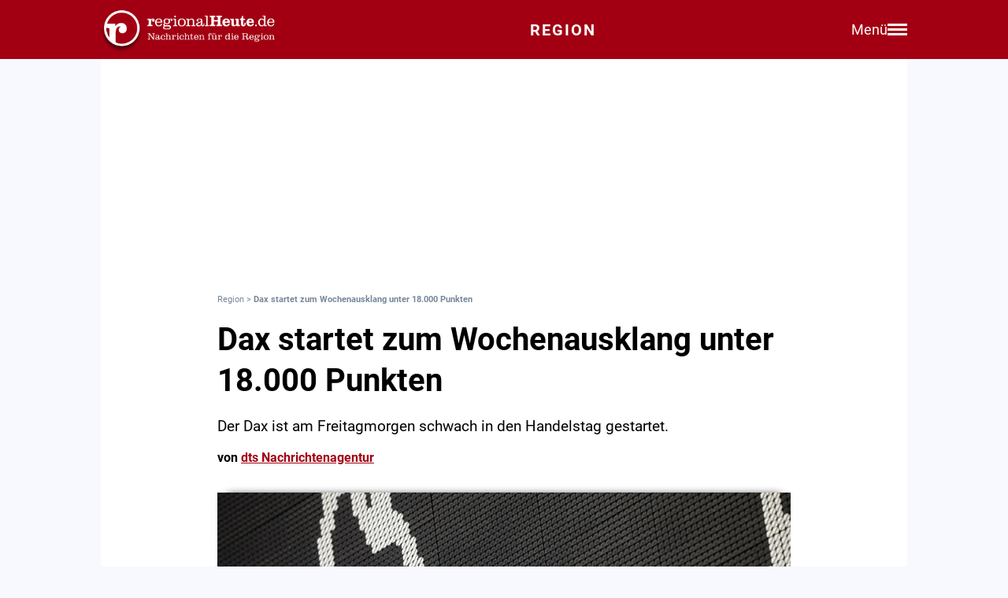

--- FILE ---
content_type: text/html; charset=utf-8
request_url: https://regionalheute.de/dax-startet-zum-wochenausklang-unter-18-000-punkten-1722584733/
body_size: 11944
content:
<!DOCTYPE html>
<html lang="de">
<head>
<meta charset="utf-8">
<script type="text/javascript" src="https://cdn.opencmp.net/tcf-v2/cmp-stub-latest.js" id="open-cmp-stub" data-domain="regionalheute.de"></script>
<meta http-equiv="cache-control" content="no-cache">
<link rel="preconnect dns-prefetch" href="https://cdn.regionalheute.de" crossorigin>
<link rel="preload" href="/static/fonts/Roboto/roboto-v20-latin-regular.woff2" as="font" type="font/woff2" crossorigin>
<link rel="preload" href="/static/fonts/Roboto/roboto-v20-latin-700.woff2" as="font" type="font/woff2" crossorigin>
<meta name="robots" content="index,follow,noarchive,max-image-preview:large">
<meta name="msvalidate.01" content="F51BAFEE28E2200A8879D6B9B5C77925" />
<meta property="og:site_name" content="regionalHeute.de">
<meta property="fb:pages" content="937030733012793" />
<meta property="fb:pages" content="515099295253388" />
<meta property="fb:pages" content="1786283338288609" />
<meta property="fb:pages" content="865656263524441" />
<meta property="fb:pages" content="245788065841773" />
<meta property="fb:pages" content="282671102134685" />
<meta property="fb:pages" content="1746651712327503" />
<meta property="fb:pages" content="238332096186681" />
<meta property="fb:pages" content="1605558243084979" />
<meta property="fb:app_id" content="526335680839553"><meta name="description" content="Der Dax ist am Freitagmorgen schwach in den Handelstag gestartet.">
<meta name="author" content="dts Nachrichtenagentur"><meta property="mrf:cms_id" content="66ac8e9dfda8693268177533" /><script type="application/ld+json">
    {
        "@context": "https://schema.org",
        "@type": "NewsArticle",
        "@id": "66ac8e9dfda8693268177533/#article",
        "mainEntityOfPage": "https://regionalheute.de/dax-startet-zum-wochenausklang-unter-18-000-punkten-1722584733/",
        "url": "https://regionalheute.de/dax-startet-zum-wochenausklang-unter-18-000-punkten-1722584733/",
        
        "headline": "Dax startet zum Wochenausklang unter 18.000 Punkten",
        
        "isAccessibleForFree": "True",
        "isFamilyFriendly": "True",
        
        "articleSection": ["national","Überregionale Meldungen"],
        "description": "Der Dax ist am Freitagmorgen schwach in den Handelstag gestartet.",
        "datePublished": "2024-08-02T09:45:33+01:00",
        "dateModified" : "2024-08-02T09:45:33+01:00",
        "publisher": {
            "@type": "Organization",
            "name": "regionalHeute.de",
            "logo": {
                "@type": "ImageObject",
                "url": "https://regionalheute.de/static/img/regionalheute-logo-400x60.png",
                "width": 400,
                "height": 60
            },
            "url": "https://regionalheute.de/"
        }
        ,
        "image": [
            "https://cdn.regionalheute.de/images/2024/8/bb51a6d6f190446cab4434b0381376f8.jpg",
            "https://cdn.regionalheute.de/img/1200x1200/2024/8/bb51a6d6f190446cab4434b0381376f8.jpg",
            "https://cdn.regionalheute.de/img/1200x675/2024/8/bb51a6d6f190446cab4434b0381376f8.jpg"
        ]
        
        ,
            "author": [
                
                {
                    "@type": "Person",
                    "name": "dts Nachrichtenagentur",
                    "url": "https://regionalheute.de/autor/dts-nachrichtenagentur/",
                    "id": "https://regionalheute.de/autor/dts-nachrichtenagentur/#Person"
                }
                
            ]
            
    
    }
    </script><!-- Facebook Meta -->
    <meta property="article:publisher" content="https://www.facebook.com/regionalHeute.de">
    <meta property="og:title" content="Dax startet zum Wochenausklang unter 18.000 Punkten">
    <meta property="og:type" content="article"><meta property="og:url" content="https://regionalheute.de/dax-startet-zum-wochenausklang-unter-18-000-punkten-1722584733/"><meta property="og:image" content="https://cdn.regionalheute.de/img/1200x675/2024/8/bb51a6d6f190446cab4434b0381376f8.jpg">
    <meta property="og:image:width" content="1200">
    <meta property="og:image:height" content="675"><meta property="og:description" content="Der Dax ist am Freitagmorgen schwach in den Handelstag gestartet.">  
    <!-- Twitter Meta -->
    <meta name="X:card" content="summary_large_image">
    <meta name="X:site" content="@regionalheute">
    <meta name="X:title" content="Dax startet zum Wochenausklang unter 18.000 Punkten">
    <meta name="X:description" content="Der Dax ist am Freitagmorgen schwach in den Handelstag gestartet.">
    <meta name="X:image" content="https://cdn.regionalheute.de/img/1200x764/2024/8/bb51a6d6f190446cab4434b0381376f8.jpg"><link rel="canonical" href="https://regionalheute.de/dax-startet-zum-wochenausklang-unter-18-000-punkten-1722584733/">
    <link rel="alternate" type="application/rss+xml" href="https://regionalheute.de/feed/">
<title>Dax startet zum Wochenausklang unter 18.000 Punkten | regionalHeute.de</title>

    <link rel="apple-touch-icon" href="/static/icons/rh-180x180.png" sizes="180x180">
    <link rel="icon" href="/static/icons/rh-192x192.png" type="image/png" />
    <link rel="fav-icon" href="/static/icons/rh-48x48.png" type="image/png" />
    <meta name="apple-mobile-web-app-title" content="regionalHeute.de">
    <meta name="apple-mobile-web-app-capable" content="yes">
    <meta name="viewport" content="width=device-width, initial-scale=1">
    <meta name="theme-color" content="#a20012" />
    
                <link href="/static/css/styles.min.css?v1.31" rel="stylesheet">
                <link href="/static/css/style-start.css?v0.4.007" rel="stylesheet">
            
                <script src="/static/js/jquery-3.6.0.min.js"></script>

    
    <script async id="ebx" src="//applets.ebxcdn.com/ebx.js" data-cmp-vendor="1883" data-cmp-script></script>
    
    
    <meta name="google-site-verification" content="FlxY7sAa55x33SmWtCbIbWQ0z51xS9xTnGqNOKAYglk" />
    


<script type='text/javascript'
    id='trfAdSetup'
    async
    data-traffectiveConf='{
        "targeting": [{"key":"zone","values":null,"value":"localnews"},{"key":"pagetype","values":null,"value":"article"},{"key":"programmatic_ads","values":null,"value":"true"},{"key":"ads","values":null,"value":"true"},{"key":"channel","values":null,"value":null},{"key":"region","values":null,"value":"regional"},{"key":"rubrik","values":["überregionale meldungen"],"value":null}]
        ,"dfpAdUrl" : "/307308315,121175586/regionalheute.de"            
        }'
        src='//cdntrf.com/regionalheute.de.js'
    >
    </script>











    
    
    <link rel="stylesheet" href="/static/js/leaflet.css" />
    <script src="/static/js/leaflet.js"></script>
    
    <script type="text/plain" data-cmp-vendor="943" data-cmp-script>
        function e(e){var t=!(arguments.length>1&&void 0!==arguments[1])||arguments[1],c=document.createElement("script");c.src=e,t?c.type="module":(c.async=!0,c.type="text/javascript",c.setAttribute("nomodule",""));var n=document.getElementsByTagName("script")[0];n.parentNode.insertBefore(c,n)}function t(t,c,n){var a,o,r;null!==(a=t.marfeel)&&void 0!==a||(t.marfeel={}),null!==(o=(r=t.marfeel).cmd)&&void 0!==o||(r.cmd=[]),t.marfeel.config=n,t.marfeel.config.accountId=c;var i="https://sdk.mrf.io/statics";e("".concat(i,"/marfeel-sdk.js?id=").concat(c),!0),e("".concat(i,"/marfeel-sdk.es5.js?id=").concat(c),!1)}!function(e,c){var n=arguments.length>2&&void 0!==arguments[2]?arguments[2]:{};t(e,c,n)}(window,2287,{} /*config*/);
    </script>
    <script type="text/plain" data-cmp-vendor="42" data-cmp-script>
    console.log("data-cmp-vendor 42 taboola run");
    window._taboola = window._taboola || [];
    _taboola.push({article:'auto'});
    !function (e, f, u, i) {
      if (!document.getElementById(i)){
        e.async = 1;
        e.src = u;
        e.id = i;
        f.parentNode.insertBefore(e, f);
      }
    }(document.createElement('script'),
    document.getElementsByTagName('script')[0],
    '//cdn.taboola.com/libtrc/regionalheute/loader.js',
    'tb_loader_script');
    if(window.performance && typeof window.performance.mark == 'function')
      {window.performance.mark('tbl_ic');}
  </script>
    
    </head>
    <body>

    <!-- Navbar -->
  <nav class="navbar-v3">
    <div class="navbar-container-v3">
      <div class="logo-v3">
        <a href="https://regionalheute.de/">
  <picture>
    <source media="(min-width: 768px)" srcset="/static/img/logo_regionalheutede.png">
    
      <img class="logo" alt="Logo regionalHeute.de" src="/static/img/logo_regionalheutede_region.png">
    
  </picture>
</a>
      </div>
      
      <a style="text-decoration: none;" href="https://regionalheute.de/">
    
      <div class="headline-v3">Region
    </div>
    </a>
      <div class="right-group-v3" id="menuToggleGroup-v3">
        <div class="menu-text-v3" id="menuText-v3">Menü</div>
        <div class="hamburger-menu-v3" id="menuToggle-v3">
          <span></span>
          <span></span>
          <span></span>
        </div>
      </div>
    </div>
  </nav>

  <!-- Overlay-Hintergrund -->
  <div class="overlay-v3" id="overlay-v3"></div>

  <!-- Sidebar-Menü -->
  <div class="sidebar-menu-v3" id="sidebarMenu-v3">
    <div class="close-btn-v3" id="closeBtn-v3">&times;</div>
    <div class="menu-content-v3">
      <div class="sidebar-search-v3">
        <form action="https://regionalheute.de/suche/">
        <input type="text" placeholder="Artikel suchen..." name="s" id="searchInput-v3">
        <button id="searchBtn-v3">&#128269;</button>
        </form>
      </div>
      
      <div class="menu-card-v3">
        <span>Lokalausgaben</span>
        <ul>
          <li><a href="https://regionalheute.de/">Region</a></li>
          <li><a href="/braunschweig/">Braunschweig</a></li>
          <li><a href="/gifhorn/">Gifhorn</a></li>
          <li><a href="/goslar/">Goslar</a></li>
          <li><a href="/helmstedt/">Helmstedt</a></li>
          <li><a href="/peine/">Peine</a></li>
          <li><a href="/salzgitter/">Salzgitter</a></li>
          <li><a href="/wolfenbuettel/">Wolfenbüttel</a></li>
          <li><a href="/wolfsburg/">Wolfsburg</a></li>
        </ul>
      </div>

      <div class="menu-card-v3">
        <span>Überregionale News</span>
        <ul>
          <li><a href="/niedersachsen/">Niedersachsen</a></li>
          <li><a href="/deutschland-welt/">Deutschland und die Welt</a></li>
        </ul>
      </div>
      
      <div class="menu-card-v3">
        <span>Weitere Bereiche</span>
        <ul>
          <li><a href="/kontakt/">Kontakt</a></li>
          <li><a href="https://regionalreichweite.de" target="_blank">Werbung schalten</a></li>
          <li><a href="/rasende-reporter-und-online-redakteure-gesucht-mwd/">Jobs</a></li>
        </ul>
      </div>
    </div>
  </div>

  <script>
    // Elemente abrufen
    const menuToggleGroup = document.getElementById('menuToggleGroup-v3');
    const sidebarMenu = document.getElementById('sidebarMenu-v3');
    const overlay = document.getElementById('overlay-v3');
    const closeBtn = document.getElementById('closeBtn-v3');

    // Menü öffnen
    function openMenu() {
      sidebarMenu.classList.add('active');
      overlay.classList.add('active');
    }
    // Menü schließen
    function closeMenu() {
      sidebarMenu.classList.remove('active');
      overlay.classList.remove('active');
    }
    // Eventlistener hinzufügen
    menuToggleGroup.addEventListener('click', openMenu);
    closeBtn.addEventListener('click', closeMenu);
    overlay.addEventListener('click', closeMenu);
  </script>

<div id="wrapper" class="wrapper">
            
    <!-- ARTIKELCONTAINER START-->
    
    <div class="outerContainer">
        
        <aside>
            <!--     Skyscraper_excl     -->
            <div id="traffective-ad-Skyscraper_excl" style='display: none;' class="Skyscraper_excl"></div>
            <div id="traffective-ad-Skyscraper" style='display: none;' class="Skyscraper printoff" data-nosnippet></div>
            <div class="boxspace280 printoff"><div id="traffective-ad-Billboard" style='display: none;' class="Billboard printoff" data-nosnippet></div></div>
        </aside>
        
                    
        <div class="innerContainer">
            <br>
                <div class="article">
                    <!--<div class="eilmeldung" id="Eilmeldung">+++ <a href="https://regionalheute.de/heute-ist-warntag-sirenen-und-handys-schlagen-alarm-1757570402/">Alarm in Deutschland - Sirenen und weitere Warnsysteme wurden ausgelöst</a> +++</div>-->
                    <nav class="breadcrumbNav" style="font-size: 0.7em; color:lightslategray;"><a style="color:lightslategray; text-decoration: none;" href="https://regionalheute.de/">Region</a> >  <h1 class="breadcrumb">Dax startet zum Wochenausklang unter 18.000 Punkten</h1></nav>
                        <br>
                        
                        
                        
                        
                        
                        
                        
                        <article>
                            <hgroup>
                                <h2 class="articleHeadline">Dax startet zum Wochenausklang unter 18.000 Punkten</h2>
                                <p class="subHeadline">Der Dax ist am Freitagmorgen schwach in den Handelstag gestartet.</p>
                            </hgroup>

                        
                            <p><strong>von <a class="redlink" href="https://regionalheute.de/autor/dts-nachrichtenagentur/" rel="author">dts Nachrichtenagentur</a></strong></p><br />
                    
                    

                    <div class="titleimage">
                        
                        <a href="https://cdn.regionalheute.de/images/2024/8/1000/bb51a6d6f190446cab4434b0381376f8.jpg" target="_new"><img style="max-width: 100%; height: auto;" src="https://cdn.regionalheute.de/img/728x546/2024/8/bb51a6d6f190446cab4434b0381376f8.jpg" width="728px" height="546px" alt="Anzeigetafel in der Frankfurter Börse"></a>
                        
                    </div>
                    <div class="titleImageDesc">Anzeigetafel in der Frankfurter Börse | Foto: via dts Nachrichtenagentur</div>
                    
                    <div class="articleText">
                    <time datetime="2024-08-02T09:45:33+01:00">
                        <p class="datum">02.08.2024, 09:45 Uhr</p>
                    </time>
                    
                    
                    <p><strong>Frankfurt/Main. Der Dax ist am Freitagmorgen schwach in den Handelstag gestartet. Gegen 9:30 Uhr wurde der Leitindex mit rund 17.865 Punkten berechnet, 1,2 Prozent unter dem Schlussniveau vom Vortag.<br><aside><div class="boxspace140 printoff"><div id="traffective-ad-Content_1" style="display: none;" class="Content_1 printoff" data-nosnippet></div></div><div class="boxspace270"><div id="traffective-ad-Mobile_Pos2" style="display: none;" class="Mobile_Pos2 printoff" data-nosnippet></div></div><br></aside></strong>
<br>
"Die Dynamik des gestrigen Ausverkaufs im Deutschen Aktienindex spricht zunächst für eine Fortsetzung der Abwärtsbewegung am heutigen Handelstag", sagte Jochen Stanzl, Chef-Marktanalyst bei CMC Markets. "Auch die Quartalszahlen von Apple und Amazon können das Kaufinteresse der Anleger nicht wecken. Zu schwer lastet die allgemeine Ausverkaufsstimmung auf den Gemütern. An der Wall Street scheint auch die Rettung in kleine oder mittelstark kapitalisierte Aktien aus dem Russel 2000 nicht mehr zu helfen." Dem Gewinnerindex des Monats Juli sei nun ebenfalls die Puste ausgegangen. Die Verkaufswelle schwappe über alle Sektoren, werde aber angeführt von den Aktien aus dem Technologiesektor.<br>
<br>
"Anleger sind mit der Gesamtsituation nicht zufrieden und sind daher auch schon vorsichtig, wenn es leicht bessere als erwartete Nachrichten gibt. Es ist gerade nicht die Zeit, Aktien zu kaufen. Viele denken jetzt eher an den Verkauf. Die Angst vor einer Rezession nimmt wieder zu. Das Rezessionsgespenst hat es zurück auf das Parkett geschafft. Wenn die Arbeitsmarktdaten aus den USA heute zu schwach ausfallen, könnte es mit den Kursen rund um den Globus so dynamisch weiter nach unten gehen, wie es gestern zu beobachten war."<br><aside><div class="boxspace140 printoff"><div id="traffective-ad-Content_2" style="display: none;" class="Content_2 printoff" data-nosnippet></div></div><div class="boxspace270"><div id="traffective-ad-Mobile_Pos3" style="display: none;" class="Mobile_Pos3 printoff" data-nosnippet></div></div><br></aside>
<br>
Amazon habe die hochgesteckten Erwartungen der Anleger mit einem insgesamt guten Quartalsbericht nicht erfüllen können. Die Messlatte für die Glorreichen Sieben hänge einfach zu hoch. "Der Gesamtumsatz verfehlte die Erwartungen außerdem leicht. Zudem wächst der Wettbewerb durch Google, Microsoft und Oracle, was Bedenken hinsichtlich der zukünftigen Wachstumsrate des Cloud-Service AWS aufwirft. Diese Unsicherheiten und die verfehlten Umsatzerwartungen führten zum nachbörslichen Minus in der Aktie von sieben Prozent."<br>
<br><aside><div class="boxspace140 printoff"><div id="traffective-ad-Content_3" style="display: none;" class="Content_3 printoff" data-nosnippet></div></div><div class="boxspace270"><div id="traffective-ad-Mobile_Pos4" style="display: none;" class="Mobile_Pos4 printoff" data-nosnippet></div></div><br></aside>
"Der Fluch der hohen Erwartungen trifft auch Apple. Die Zahlen begeistern die Anleger nicht, obwohl die Erwartungen übertroffen wurden, da einige Bereiche stagnieren oder nur leicht wachsen. Der iPhone-Umsatz, obwohl über den Schätzungen, fiel im Jahresvergleich um ein Prozent. Auch die Umsatzrückgänge in China um sechs Prozent und die stagnierenden Verkäufe im Mac- und Wearables-Segment trugen zur Zurückhaltung der Anleger bei. Die fehlende formale Prognose und die Unsicherheiten hinsichtlich des neuen Apple Intelligence Services verstärkten die Skepsis zusätzlich. Die Aktie kann sich nachbörslich zumindest leicht im Plus behaupten", sagte Stanzl.<br>
<br>
Die europäische Gemeinschaftswährung war am Freitagmorgen etwas stärker: Ein Euro kostete 1,0792 US-Dollar, ein Dollar war dementsprechend für 0,9266 Euro zu haben.<br>
<br>
</p>
                </article>
                    </div>
               
                    
                    <div class="printoff">
                        <div id="taboola-below-article-thumbnails" class="printoff" data-nosnippet></div>
                            <script type="text/plain" data-cmp-vendor="42" data-cmp-script>
                                console.log("data-cmp-custom-vendor 42 Taboola run");
                                window._taboola = window._taboola || [];
                                _taboola.push({
                                    mode: 'alternating-thumbnails-a',
                                    container: 'taboola-below-article-thumbnails',
                                    placement: 'Below Article Thumbnails',
                                    target_type: 'mix'
                                }); 
                            </script>
                             <!-- Taboola Start -->
                                <script type="text/plain" data-cmp-vendor="42" data-cmp-script>
                                    window._taboola = window._taboola || [];
                                    _taboola.push({flush: true});
                                </script>
                            <!-- Taboola Ende -->   
                    </div>
                    
                    <div class="topstories printoff" data-mrf-recirculation="Weitere spannende Artikel">
                        <h3>Weitere spannende Artikel</h3>
                        <ul>
                            <li><a style="color: #000; text-decoration: underlined;" href="https://regionalheute.de/fasching-in-den-kitas-der-region-welche-kostueme-sind-verboten-braunschweig-gifhorn-goslar-harz-helmstedt-peine-salzgitter-wolfenbuettel-wolfsburg-1769172291/">Fasching in den Kitas der Region: Welche Kostüme sind verboten? </a></li><li><a style="color: #000; text-decoration: underlined;" href="https://regionalheute.de/direkt-ans-mittelmeer-das-sind-die-neuen-flugziele-ab-hannover-braunschweig-gifhorn-goslar-harz-helmstedt-peine-salzgitter-wolfenbuettel-wolfsburg-1769157539/">Direkt ans Mittelmeer: Das sind die neuen Flugziele ab Hannover</a></li><li><a style="color: #000; text-decoration: underlined;" href="https://regionalheute.de/wolfenbuettel/feuer-in-der-jaegermeisterstrasse-verdaechtiger-geschnappt-wolfenbuettel-1769166487/">Feuer in der Jägermeisterstraße: Verdächtiger geschnappt </a></li>
                        </ul>
                    </div>      
                </div>
                
                
                <div class="bg-ghostwhite printoff">
                    <div class="section-container-wide">
                        <h2 class="section-headline">Neueste Artikel</h2>
                        <br>
                        <div class="section-grid-box">
                        
                        <article><a class="section-link" href="/goslar/autofahrer-20-kommt-von-bundesstrasse-ab-und-kracht-gegen-ampel-goslar-harz-1769251916/"><div class="section-teaser-box-small">
                            <div class="section-teaser-box-small-image">
                                <img src="https://cdn.regionalheute.de/img/500x300/2023/2/0c78a3425d8c4142829d50c117df4932.jpg" loading="lazy" alt="Symbolfoto.">
                            </div>
                            <div class="section-teaser-box-small-text">
                                <span class="section-teaser-box-small-subheadline"> Goslar </span><br>
                                <span class="section-teaser-box-small-headline">Autofahrer (20) kommt von Bundesstraße ab und kracht gegen Ampel</span>
                            </div>
                        </div>
                        </a>
                        </article>
                        
                        <article><a class="section-link" href="/goslar/dieses-hotel-ist-jetzt-offiziell-partner-des-nationalparks-harz-goslar-harz-1769250401/"><div class="section-teaser-box-small">
                            <div class="section-teaser-box-small-image">
                                <img src="https://cdn.regionalheute.de/img/500x300/2026/1/a1fab9029b9f4106ba4c1fe2565f825f.jpg" loading="lazy" alt="Bei der offiziellen Auszeichnung des Hearts Hotels in Braunlage (von links): Inhaber Meik Lindberg, Nationalparkleiter Dr. Roland Pietsch und Cordula Dähne-Torkler mit Cathleen Hensel, Geschäftsführerin der Braunlage Tourismus Marketing GmbH und Braunlages Bürgermeister Wolfgang Langer.">
                            </div>
                            <div class="section-teaser-box-small-text">
                                <span class="section-teaser-box-small-subheadline"> Goslar </span><br>
                                <span class="section-teaser-box-small-headline">Dieses Hotel ist jetzt offiziell Partner des Nationalparks Harz</span>
                            </div>
                        </div>
                        </a>
                        </article>
                        
                        <article><a class="section-link" href="/braunschweig/sprich-west-erste-stadtteilkonferenz-fuer-kinder-und-jugendliche-braunschweig-1769247686/"><div class="section-teaser-box-small">
                            <div class="section-teaser-box-small-image">
                                <img src="https://cdn.regionalheute.de/img/500x300/2020/4/4ce4a706e5154ce9a42d474982e1da71.jpg" loading="lazy" alt="Symbolbild.">
                            </div>
                            <div class="section-teaser-box-small-text">
                                <span class="section-teaser-box-small-subheadline"> Braunschweig </span><br>
                                <span class="section-teaser-box-small-headline">„Sprich West!“: Erste Stadtteilkonferenz für Kinder und Jugendliche </span>
                            </div>
                        </div>
                        </a>
                        </article>
                        
                        <article><a class="section-link" href="/peine/polizei-stoppt-berauschte-autofahrerin-peine-1769244563/"><div class="section-teaser-box-small">
                            <div class="section-teaser-box-small-image">
                                <img src="https://cdn.regionalheute.de/img/500x300/2023/5/b4e97b7328f44c57810d555a43fbf5c1.jpg" loading="lazy" alt="Symbolfoto.">
                            </div>
                            <div class="section-teaser-box-small-text">
                                <span class="section-teaser-box-small-subheadline"> Peine </span><br>
                                <span class="section-teaser-box-small-headline">Polizei stoppt berauschte Autofahrerin</span>
                            </div>
                        </div>
                        </a>
                        </article>
                        
                        <article><a class="section-link" href="/probleme-im-zugverkehr-zwischen-gifhorn-und-braunschweig-braunschweig-gifhorn-1769243786/"><div class="section-teaser-box-small">
                            <div class="section-teaser-box-small-image">
                                <img src="https://cdn.regionalheute.de/img/500x300/2025/10/dee5fa86b1db4ed4b0ab32526ad5b8ab.jpg" loading="lazy" alt="Symbolbild">
                            </div>
                            <div class="section-teaser-box-small-text">
                                <span class="section-teaser-box-small-subheadline"> Braunschweig | Gifhorn </span><br>
                                <span class="section-teaser-box-small-headline">Probleme im Zugverkehr zwischen Gifhorn und Braunschweig</span>
                            </div>
                        </div>
                        </a>
                        </article>
                        
                        <article><a class="section-link" href="/braunschweig/aquarien-fans-aufgepasst-wieder-grosse-zierfischboerse-in-braunschweig-braunschweig-1767966616-a/"><div class="section-teaser-box-small">
                            <div class="section-teaser-box-small-image">
                                <img src="https://cdn.regionalheute.de/img/500x300/2026/1/f8623474472c4fc585dd10c1709a672d.jpg" loading="lazy" alt="Symbolbild">
                            </div>
                            <div class="section-teaser-box-small-text">
                                <span class="section-teaser-box-small-subheadline"> Braunschweig </span><br>
                                <span class="section-teaser-box-small-headline">Aquarien-Fans aufgepasst: Morgen große Zierfischbörse in Braunschweig</span>
                            </div>
                        </div>
                        </a>
                        </article>
                        
                        <article><a class="section-link" href="/salzgitter/unbekannter-flieht-nach-dieseldiebstahl-salzgitter-1769242092/"><div class="section-teaser-box-small">
                            <div class="section-teaser-box-small-image">
                                <img src="https://cdn.regionalheute.de/img/500x300/2020/1/422/faea29181891457492eb72444a3f338b.jpg" loading="lazy" alt="Symbolbild.">
                            </div>
                            <div class="section-teaser-box-small-text">
                                <span class="section-teaser-box-small-subheadline"> Salzgitter </span><br>
                                <span class="section-teaser-box-small-headline">Unbekannter flieht nach Dieseldiebstahl</span>
                            </div>
                        </div>
                        </a>
                        </article>
                        
                        <article><a class="section-link" href="/mehr-mobilitaet-so-kommt-man-in-randzeiten-mit-dem-oepnv-ans-ziel-1769230803/"><div class="section-teaser-box-small">
                            <div class="section-teaser-box-small-image">
                                <img src="https://cdn.regionalheute.de/img/500x300/2026/1/ce83f55be0be4f84b122a0d27b00fb93.jpg" loading="lazy" alt="Symbolbild.">
                            </div>
                            <div class="section-teaser-box-small-text">
                                <span class="section-teaser-box-small-subheadline">Region</span><br>
                                <span class="section-teaser-box-small-headline">Mehr Mobilität: So kommt man in Randzeiten mit dem ÖPNV ans Ziel</span>
                            </div>
                        </div>
                        </a>
                        </article>
                        
                        <article><a class="section-link" href="/wolfsburg/chattanooga-und-wolfsburg-besiegeln-vertiefte-zusammenarbeit-wolfsburg-1769200661/"><div class="section-teaser-box-small">
                            <div class="section-teaser-box-small-image">
                                <img src="https://cdn.regionalheute.de/img/500x300/2026/1/314216a02b9a439080930f4830c73f16.jpg" loading="lazy" alt="Neben dem Kennenlernen der Stadt und offiziellen Gesprächen mit der Stadtspitze, standen auch zahlreiche Fachbesuche auf dem Programm.">
                            </div>
                            <div class="section-teaser-box-small-text">
                                <span class="section-teaser-box-small-subheadline"> Wolfsburg </span><br>
                                <span class="section-teaser-box-small-headline">Chattanooga und Wolfsburg besiegeln vertiefte Zusammenarbeit</span>
                            </div>
                        </div>
                        </a>
                        </article>
                        
                        <article><a class="section-link" href="/dennis-schroeder-ist-bald-auch-als-fruchtgummi-zu-haben-braunschweig-gifhorn-goslar-harz-helmstedt-peine-salzgitter-wolfenbuettel-wolfsburg-1769197054/"><div class="section-teaser-box-small">
                            <div class="section-teaser-box-small-image">
                                <img src="https://cdn.regionalheute.de/img/500x300/2025/11/4ca0ecfda424453bb8dbc69b60f41509.jpg" loading="lazy" alt="Dennis Schröder. Archivbild">
                            </div>
                            <div class="section-teaser-box-small-text">
                                <span class="section-teaser-box-small-subheadline">Region</span><br>
                                <span class="section-teaser-box-small-headline">Dennis Schröder ist bald auch als Fruchtgummi zu haben</span>
                            </div>
                        </div>
                        </a>
                        </article>
                        
                        </div>
                    </div>
                </div>
                    

                    
                    <div class="bg-ghostwhite printoff">
                        <div class="section-container-wide">
                            <h2 class="section-headline">News aus Deutschland und der Welt</h2>
                            <br>
                            <div class="section-grid-box">
                            
                            <article><a class="section-link" href="/wahlplakate-trotzen-laut-umfrage-sozialen-medien-1769250662/"><div class="section-teaser-box-small">
                                <div class="section-teaser-box-small-image">
                                    <img src="https://cdn.regionalheute.de/img/500x300/2026/1/38d284a2759e4911b9981f006206f140.jpg" loading="lazy" alt="Wahlplakate zur Bundestagswahl (Archiv)">
                                </div>
                                <div class="section-teaser-box-small-text">
                                    <span class="section-teaser-box-small-subheadline">  </span><br>
                                    <span class="section-teaser-box-small-headline">Wahlplakate trotzen laut Umfrage Sozialen Medien</span>
                                </div>
                            </div>
                            </a>
                            </article>
                            
                            <article><a class="section-link" href="/fahnder-nehmen-mutmasslichen-waffenschmuggler-der-hamas-am-ber-fest-1769249161/"><div class="section-teaser-box-small">
                                <div class="section-teaser-box-small-image">
                                    <img src="https://cdn.regionalheute.de/img/500x300/2026/1/4f360ed73c24451bae9f6b556e64db9f.jpg" loading="lazy" alt="Flughafen BER bei Nacht (Archiv)">
                                </div>
                                <div class="section-teaser-box-small-text">
                                    <span class="section-teaser-box-small-subheadline">  </span><br>
                                    <span class="section-teaser-box-small-headline">Fahnder nehmen mutmaßlichen Waffenschmuggler der Hamas am BER fest</span>
                                </div>
                            </div>
                            </a>
                            </article>
                            
                            <article><a class="section-link" href="/eu-handelsausschusschef-zoll-abstimmung-am-montag-koennte-scheitern-1769248202/"><div class="section-teaser-box-small">
                                <div class="section-teaser-box-small-image">
                                    <img src="https://cdn.regionalheute.de/img/500x300/2026/1/1c229a4e61764a9db2ee0626686e47f5.jpg" loading="lazy" alt="Industrieanlagen und Hafen in New York/Brooklyn (Archiv)">
                                </div>
                                <div class="section-teaser-box-small-text">
                                    <span class="section-teaser-box-small-subheadline">  </span><br>
                                    <span class="section-teaser-box-small-headline">EU-Handelsausschusschef: Zoll-Abstimmung am Montag könnte scheitern</span>
                                </div>
                            </div>
                            </a>
                            </article>
                            
                            <article><a class="section-link" href="/hubig-will-digitalen-voyeurismus-auch-in-sauna-und-spa-unterbinden-1769246461/"><div class="section-teaser-box-small">
                                <div class="section-teaser-box-small-image">
                                    <img src="https://cdn.regionalheute.de/img/500x300/2026/1/b641e46d396e4d5ca9fd52134955c67f.jpg" loading="lazy" alt="Sauna (Archiv)">
                                </div>
                                <div class="section-teaser-box-small-text">
                                    <span class="section-teaser-box-small-subheadline">  </span><br>
                                    <span class="section-teaser-box-small-headline">Hubig will digitalen Voyeurismus auch in Sauna und Spa unterbinden</span>
                                </div>
                            </div>
                            </a>
                            </article>
                            
                            <article><a class="section-link" href="/nagel-haelt-bundesbank-sehr-gut-fuer-krisen-geruestet-1769244662/"><div class="section-teaser-box-small">
                                <div class="section-teaser-box-small-image">
                                    <img src="https://cdn.regionalheute.de/img/500x300/2026/1/ad9ac40040c44e53a0bd1ffbe4730c72.jpg" loading="lazy" alt="Joachim Nagel (Archiv)">
                                </div>
                                <div class="section-teaser-box-small-text">
                                    <span class="section-teaser-box-small-subheadline">  </span><br>
                                    <span class="section-teaser-box-small-headline">Nagel hält Bundesbank sehr gut für Krisen gerüstet</span>
                                </div>
                            </div>
                            </a>
                            </article>
                            
                            <article><a class="section-link" href="/staffler-fuer-hoehere-beteiligung-von-bund-und-laendern-an-pflegekosten-1769242261/"><div class="section-teaser-box-small">
                                <div class="section-teaser-box-small-image">
                                    <img src="https://cdn.regionalheute.de/img/500x300/2026/1/27492022cd674b06b653fde32dda5cb5.jpg" loading="lazy" alt="Medizinisches Personal in einem Krankenhaus (Archiv)">
                                </div>
                                <div class="section-teaser-box-small-text">
                                    <span class="section-teaser-box-small-subheadline">  </span><br>
                                    <span class="section-teaser-box-small-headline">Staffler für höhere Beteiligung von Bund und Ländern an Pflegekosten</span>
                                </div>
                            </div>
                            </a>
                            </article>
                            
                            <article><a class="section-link" href="/niedersachsen/jugendfeuerwehr-wardenburg-zieht-positive-jahresbilanz-1769241242/"><div class="section-teaser-box-small">
                                <div class="section-teaser-box-small-image">
                                    <img src="https://cdn.regionalheute.de/img/500x300/2026/1/684e0f805c534ff98cf8235949e9b435.jpg" loading="lazy" alt="Teilnehmer der JHV">
                                </div>
                                <div class="section-teaser-box-small-text">
                                    <span class="section-teaser-box-small-subheadline">  </span><br>
                                    <span class="section-teaser-box-small-headline">Jugendfeuerwehr Wardenburg zieht positive Jahresbilanz</span>
                                </div>
                            </div>
                            </a>
                            </article>
                            
                            <article><a class="section-link" href="/niedersachsen/cdu-niedersachsen-schlaegt-personal-fuer-bundesvorstand-vor-1769241183/"><div class="section-teaser-box-small">
                                <div class="section-teaser-box-small-image">
                                    <img src="https://cdn.regionalheute.de/img/500x300/2026/1/d98252b09ceb443db99cdf9ea1e82779.jpg" loading="lazy" alt="Silvia Breher">
                                </div>
                                <div class="section-teaser-box-small-text">
                                    <span class="section-teaser-box-small-subheadline">  </span><br>
                                    <span class="section-teaser-box-small-headline">CDU Niedersachsen schlägt Personal für Bundesvorstand vor</span>
                                </div>
                            </div>
                            </a>
                            </article>
                            
                            <article><a class="section-link" href="/niedersachsen/wolfsburg-und-us-partnerstadt-chattanooga-vertiefen-zusammenarbeit-1769241182/"><div class="section-teaser-box-small">
                                <div class="section-teaser-box-small-image">
                                    <img src="https://cdn.regionalheute.de/img/500x300/2026/1/fd82326cb4564ab3b3f2d24a1284851d.jpg" loading="lazy" alt="Rathaus Wolfsburg">
                                </div>
                                <div class="section-teaser-box-small-text">
                                    <span class="section-teaser-box-small-subheadline">  </span><br>
                                    <span class="section-teaser-box-small-headline">Wolfsburg und US-Partnerstadt Chattanooga vertiefen Zusammenarbeit</span>
                                </div>
                            </div>
                            </a>
                            </article>
                            
                            <article><a class="section-link" href="/nato-general-allianz-will-an-ostflanke-heisse-zone-einrichten-1769239682/"><div class="section-teaser-box-small">
                                <div class="section-teaser-box-small-image">
                                    <img src="https://cdn.regionalheute.de/img/500x300/2026/1/7c1470d2d0e044389e19bafcb1b35f84.jpg" loading="lazy" alt="Bundeswehr-Soldaten (Archiv)">
                                </div>
                                <div class="section-teaser-box-small-text">
                                    <span class="section-teaser-box-small-subheadline">  </span><br>
                                    <span class="section-teaser-box-small-headline">Nato-General: Allianz will an Ostflanke &#34;heiße Zone&#34; einrichten</span>
                                </div>
                            </div>
                            </a>
                            </article>
                            
                            </div>
                        </div>
                    </div>
                        
                
        </div>
    </div>
</div>

 <!-- ARTIKELCONTAINER ENDE-->
<!-- FOOTER START-->
<div id="wrapperFooter" class="wrapperFooter">
    <div class="footer">
        <div><strong><u>Informationen</u></strong><br />
            <nav>
                <a style="color: #fff; text-decoration: none;" href="/kontakt/">Kontakt</a><br />
                <a style="color: #fff; text-decoration: none;" href="/ueber-uns/">Über uns</a><br />
                <a style="color: #fff; text-decoration: none;" href="https://regionalreichweite.de/" target="_blank">Werben auf regionalHeute.de</a><br />
                <a style="color: #fff; text-decoration: none;" href="/themen/">Themen</a><br />
                <a style="color: #fff; text-decoration: none;" href="https://regionalheute.de/datenschutz/">Datenschutzerklärung</a><br />
                <a style="color: #fff; text-decoration: none;" href="https://regionalheute.de/impressum/">Impressum</a><br />
            </nav>
            <br>
            <strong><u>regionalHeute.de folgen</u></strong><br>
                <a href="https://www.facebook.com/regionalHeute.de" title="regionalHeute.de bei Facebook">Facebook</a><br>
                <a href="https://www.instagram.com/regionalheute.de/" title="regionalHeute.de bei Instagram">Instagram</a><br>
                <a href="https://twitter.com/regionalHeute" title="regionalHeute.de bei Twitter">Twitter</a><br>
            
        </div>
    
        <div><strong><u>Unsere Lokalausgaben</u></strong><br />
            <nav>
                <a style="color: #fff; text-decoration: none;" href="https://regionalheute.de/braunschweig/">Braunschweig</a><br />
                <a style="color: #fff; text-decoration: none;" href="https://regionalheute.de/gifhorn/">Gifhorn</a><br />
                <a style="color: #fff; text-decoration: none;" href="https://regionalheute.de/goslar/">Goslar</a><br />
                <a style="color: #fff; text-decoration: none;" href="https://regionalheute.de/helmstedt/">Helmstedt</a><br />
                <a style="color: #fff; text-decoration: none;" href="https://regionalheute.de/peine/">Peine</a><br />
                <a style="color: #fff; text-decoration: none;" href="https://regionalheute.de/salzgitter/">Salzgitter</a><br />
                <a style="color: #fff; text-decoration: none;" href="https://regionalheute.de/wolfenbuettel/">Wolfenbüttel</a><br />
                <a style="color: #fff; text-decoration: none;" href="https://regionalheute.de/wolfsburg/">Wolfsburg</a><br />
            </nav>
        </div>
        <div><strong><u>Überregional</u></strong><br />
            <nav>
                <a style="color: #fff; text-decoration: none;" href="https://regionalheute.de/niedersachsen/">Niedersachsen</a><br />
                <a style="color: #fff; text-decoration: none;" href="https://regionalheute.de/deutschland-welt/">Deutschland und die Welt</a><br />
            </nav>
        </div>
        <div style="text-align: right;"><small>regionalHeute.de ist eine Produktion der</small><br /><img style="width: 150px; height: auto;" src="/static/img/mfdr.png" loading="lazy" alt="Logo Medien füe die Region GmbH"></div>
    </div>
    </div>
    
    <!-- FOOTER ENDE-->
    
    
    
    <!-- HamburgerMenu ein-/ausblenden -->
    <script>
    function showMenu() {
    document.getElementById('hamburger').style.display = 'unset';
    document.getElementById('wrapper').style.display = 'none';
    document.getElementById('wrapperFooter').style.display = 'none';
    }
    
    function closeMenu() {
    document.getElementById('hamburger').style.display = 'none';
    document.getElementById('wrapper').style.display = 'block';
    document.getElementById('wrapperFooter').style.display = 'block';
    }
    </script>
    <!-- HamburgerMenu ein-/ausblenden ENDE -->
    
    
    
    <!-- Lightbox Start
    <script type="text/javascript" src="/static/js/lightbox.js" defer></script>
    Lightbox ENDE -->
    
    <!-- Matomo -->
    <script type="text/plain" data-cmp-vendor="1886" data-cmp-script>
        console.log("data-cmp-custom-vendor 1886 matomo run");
        var _paq = window._paq || [];
        /* tracker methods like "setCustomDimension" should be called before "trackPageView" */
        _paq.push(['trackPageView']);
        _paq.push(['enableLinkTracking']);
        _paq.push(['trackEvent', 'category', 'action', 'name']);
        _paq.push(['MediaAnalytics::removePlayer', 'taboola']);
        (function() {
          var u="//ma1.mfdr.gmbh/";
          _paq.push(['setTrackerUrl', u+'piwik.php']);
          _paq.push(['setSiteId', '4']);
          var d=document, g=d.createElement('script'), s=d.getElementsByTagName('script')[0];
          g.type='text/javascript'; g.async=true; g.defer=true; g.src=u+'matomo.js'; s.parentNode.insertBefore(g,s);
        })();
      </script>
    <!-- End Matomo Code -->
    
    <div id="traffective-ad-Interstitial_1" style='display: none;' class="Interstitial_1"></div>
    <div id="traffective-ad-OutOfPage" style='display: none;' class="OutOfPage"></div>
    <script type="text/plain" src="https://static.cleverpush.com/channel/loader/Bpw9abS3sNLH5cTJJ.js" data-cmp-vendor="1139" data-cmp-script defer></script>
   
   
    </body>
    </html>